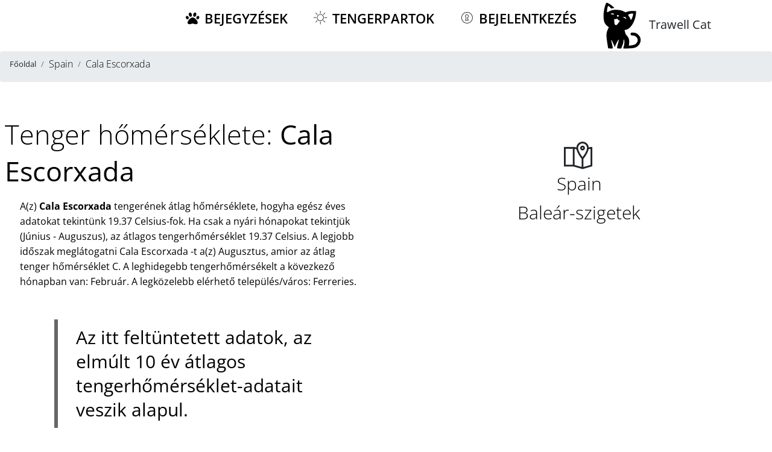

--- FILE ---
content_type: text/html; charset=UTF-8
request_url: https://www.booking.com/flexiproduct.html?product=map&w=100%25&h=590&lang=hu&aid=2275797&target_aid=2275797&dest_id=0&dest_type=landmark&checkin=2026-02-02&checkout=2026-02-09&fid=1769018061635&latitude=39.925249&longitude=4.004366&landmark_name=Spain&mwhsb=0&address=Spain&affiliate-link=widget1&
body_size: 1818
content:
<!DOCTYPE html>
<html lang="en">
<head>
    <meta charset="utf-8">
    <meta name="viewport" content="width=device-width, initial-scale=1">
    <title></title>
    <style>
        body {
            font-family: "Arial";
        }
    </style>
    <script type="text/javascript">
    window.awsWafCookieDomainList = ['booking.com'];
    window.gokuProps = {
"key":"AQIDAHjcYu/GjX+QlghicBgQ/7bFaQZ+m5FKCMDnO+vTbNg96AH8rhIMJ+z/0ZlnwNGCUsFTAAAAfjB8BgkqhkiG9w0BBwagbzBtAgEAMGgGCSqGSIb3DQEHATAeBglghkgBZQMEAS4wEQQM0xF1depSHZO07bzbAgEQgDtkDWjfu/iA1FFovrm1DbICsUAV04yfVyp7MT61DYp7EWM6jDnLUg9RkBp27QieKrX3EpH4gWzcP8WQoA==",
          "iv":"D549zAFY/wAAATgR",
          "context":"uix4cs0E394PsIZoQ2lazli6CrrQBmEUET6lJaXJyj+H96rVB6BV8gj6tvrTcObShE03IoXYefCTY59gjerSWYpWTLNK/j6wR73wVZ7Yu21+ZRFZdCqJ4WkF6FFIRQbhUzaoPJzk3ue6RQvNVZtIG+bKMxSHp7Yf9K4KOWkjN3OB4bPg7BUW1ttlwQ8I47Psm3JQIeas/Sld44+JrOB5H+TP+b/tPulHJ8cQjuUomo7SYEyOlHEnhQ6C1w3dCKfbrozb1slU69ADajp30R+yEzzOSyfDRofLL2ROq+Ouay+GI6DVHfB4GDiX1TgJmp2fMsv866hdd+Zj1DUaueLZBYiy8LHQvnkL38dI3TDY3IRQPZA7D0YJuw=="
};
    </script>
    <script src="https://d8c14d4960ca.337f8b16.us-east-2.token.awswaf.com/d8c14d4960ca/a18a4859af9c/f81f84a03d17/challenge.js"></script>
</head>
<body>
    <div id="challenge-container"></div>
    <script type="text/javascript">
        AwsWafIntegration.saveReferrer();
        AwsWafIntegration.checkForceRefresh().then((forceRefresh) => {
            if (forceRefresh) {
                AwsWafIntegration.forceRefreshToken().then(() => {
                    window.location.reload(true);
                });
            } else {
                AwsWafIntegration.getToken().then(() => {
                    window.location.reload(true);
                });
            }
        });
    </script>
    <noscript>
        <h1>JavaScript is disabled</h1>
        In order to continue, we need to verify that you're not a robot.
        This requires JavaScript. Enable JavaScript and then reload the page.
    </noscript>
</body>
</html>

--- FILE ---
content_type: text/html; charset=utf-8
request_url: https://www.google.com/recaptcha/api2/aframe
body_size: 268
content:
<!DOCTYPE HTML><html><head><meta http-equiv="content-type" content="text/html; charset=UTF-8"></head><body><script nonce="TRJZrBprNBD0kK9jqlH8ag">/** Anti-fraud and anti-abuse applications only. See google.com/recaptcha */ try{var clients={'sodar':'https://pagead2.googlesyndication.com/pagead/sodar?'};window.addEventListener("message",function(a){try{if(a.source===window.parent){var b=JSON.parse(a.data);var c=clients[b['id']];if(c){var d=document.createElement('img');d.src=c+b['params']+'&rc='+(localStorage.getItem("rc::a")?sessionStorage.getItem("rc::b"):"");window.document.body.appendChild(d);sessionStorage.setItem("rc::e",parseInt(sessionStorage.getItem("rc::e")||0)+1);localStorage.setItem("rc::h",'1769018063871');}}}catch(b){}});window.parent.postMessage("_grecaptcha_ready", "*");}catch(b){}</script></body></html>